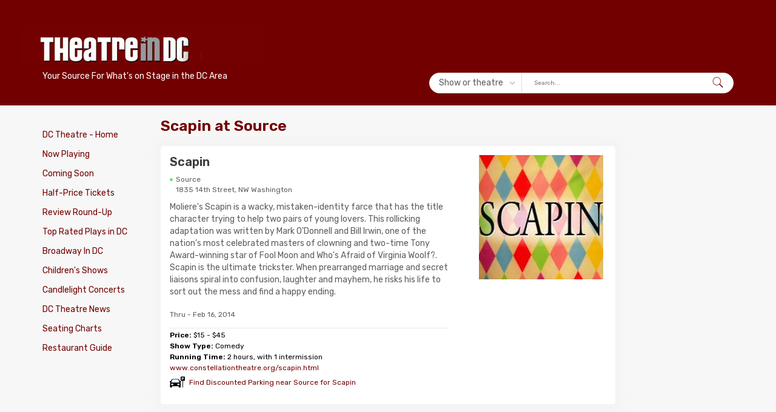

--- FILE ---
content_type: text/html; charset=utf-8
request_url: https://www.theatreindc.com/scapin/1568/
body_size: 9788
content:
<!DOCTYPE HTML PUBLIC "-//W3C//DTD HTML 4.01 Transitional//EN" "https://www.w3.org/TR/html4/loose.dtd">
<html>
<head>
    <!-- meta for HTML character set - updated to UTF-8 -->
    <meta http-equiv="Content-Type" content="text/html; charset=utf-8">
    <title>
    Scapin - Source - DC    </title>
    <META name="description" content="Scapin - Source - Moliere's Scapin is a wacky, mistaken-identity farce that has the title character trying to help two pairs of young lovers. This rollicking adaptation was written by Mark O'Donnell and Bill Irwin, one of the nation's most celebrated masters of clowning and two-time Tony Award-winning star of Fool Moon and Who's Afraid of Virginia Woolf?. Scapin is the ultimate trickster. When prearranged marriage and secret liaisons spiral into confusion, laughter and mayhem, he risks his life to sort out the mess and find a happy ending.">
    <META name="keywords" content="Scapin, Source, reviews, tickets, running time">
    <meta http-equiv="imagetoolbar" content="no"/>
    <meta name="viewport" content="width=device-width">

    <!-- Example CSS and JS includes -->
    <link rel="stylesheet" href="https://maxcdn.bootstrapcdn.com/bootstrap/3.3.7/css/bootstrap.min.css">
    <link href="/styles/star-rating.css" media="all" rel="stylesheet" type="text/css" />
    <link rel="stylesheet" type="text/css" href="/styles/horizontalbarchart.css" />
    <link rel="stylesheet" href="/styles/style.css">
    <link href="/plugin/css/screen.css" rel="stylesheet" type="text/css" />
    <link rel="stylesheet" type="text/css" href="/js/magnific-popup/magnific-popup.css"/>
    <!-- Any other includes: -->
    <!-- Google tag (gtag.js) -->
<script async src="https://www.googletagmanager.com/gtag/js?id=G-S8TSX9BCB6"></script>
<script>
  window.dataLayer = window.dataLayer || [];
  function gtag(){dataLayer.push(arguments);}
  gtag('js', new Date());

  gtag('config', 'G-S8TSX9BCB6');
</script>

<script type='text/javascript'>
    var googletag = googletag || {};
    googletag.cmd = googletag.cmd || [];
    (function() {
        var gads = document.createElement('script');
        gads.async = true;
        gads.type = 'text/javascript';
        var useSSL = 'https:' == document.location.protocol;
        gads.src = (useSSL ? 'https:' : 'http:') +
            '//www.googletagservices.com/tag/js/gpt.js';
        var node = document.getElementsByTagName('script')[0];
        node.parentNode.insertBefore(gads, node);
    })();
</script>

<script type='text/javascript'>
    googletag.cmd.push(function() {
        googletag.defineSlot('/113039460/TICheader', [468, 60], 'div-gpt-ad-1604584520761-0').addService(googletag.pubads());
        googletag.defineSlot('/113039460/TICrightuppercolumn', [160, 600], 'div-gpt-ad-1604585599433-0').addService(googletag.pubads());
        googletag.defineSlot('/113039460/TICauditionheader', [234, 60], 'div-gpt-ad-1364246675488-0').addService(googletag.pubads());
        googletag.defineSlot('/113039460/TICauditionrightuppercolumn', [160, 600], 'div-gpt-ad-1604623535176-0').addService(googletag.pubads());
        googletag.defineSlot('/113039460/TICfooter', [468, 60], 'div-gpt-ad-1364246675488-2').addService(googletag.pubads());
        googletag.defineSlot('/113039460/TICheader', [468, 60], 'div-gpt-ad-1364246675488-3').addService(googletag.pubads());
        googletag.defineSlot('/113039460/TICleftcolumn', [160, 600], 'div-gpt-ad-1537475330107-0').addService(googletag.pubads());
        googletag.defineSlot('/113039460/TICrightbottomcolumn', [160, 600], 'div-gpt-ad-1364246675488-5').addService(googletag.pubads());
        googletag.defineSlot('/113039460/TICrightmiddlecolumn', [160, 600], 'div-gpt-ad-1364246675488-6').addService(googletag.pubads());
        googletag.defineSlot('/113039460/TICspecificrightuppercolumn', [160, 600], 'div-gpt-ad-1364246675488-8').addService(googletag.pubads());
        googletag.defineSlot('/113039460/TICauditionfooter', [468, 60], 'div-gpt-ad-1385498761131-0').addService(googletag.pubads());
        googletag.defineSlot('/113039460/TICmobile320x50', [320, 50], 'div-gpt-ad-1428074469680').addService(googletag.pubads());
        googletag.defineSlot('/113039460/TICmobileFooter320x50', [320, 50], 'div-gpt-ad-1428516999789-0').addService(googletag.pubads());
        googletag.defineSlot('/113039460/TICrightbottomfour', [160, 600], 'div-gpt-ad-1462290722010-0').addService(googletag.pubads());
        googletag.defineSlot('/113039460/TICspecificheader', [468, 60], 'div-gpt-ad-1513983683334-0').addService(googletag.pubads());
        googletag.defineSlot('/113039460/TICLBHeader', [728, 90], 'div-gpt-ad-1609643219864-0').addService(googletag.pubads());
        googletag.defineSlot('/113039460/TICLBFooter', [728, 90], 'div-gpt-ad-1609775473932-0').addService(googletag.pubads());
		googletag.defineSlot('/113039460/TIDCrightuppercolumn', [160, 600], 'div-gpt-ad-1632098505647-0').addService(googletag.pubads());
		googletag.defineSlot('/113039460/TIDCLBHeader', [728, 90], 'div-gpt-ad-1632098799157-0').addService(googletag.pubads());
		googletag.defineSlot('/113039460/TIDCmobile320x50', [320, 50], 'div-gpt-ad-1646194341296').addService(googletag.pubads());
		googletag.defineSlot('/113039460/TIDCleftcolumnNew', [160, 600], 'div-gpt-ad-1632099349919-0').addService(googletag.pubads());
		googletag.defineSlot('/113039460/TIDCrightbottomfour', [160, 600], 'div-gpt-ad-1646170627006-0').addService(googletag.pubads());
		googletag.defineSlot('/113039460/TIDCrightcolumnbottom', [160, 600], 'div-gpt-ad-1646171015656-0').addService(googletag.pubads());
		googletag.defineSlot('/113039460/TIDCrightmidcolumn', [160, 600], 'div-gpt-ad-1646171391902-0').addService(googletag.pubads());
		googletag.defineSlot('/113039460/TIDCLBFooter', [728, 90], 'div-gpt-ad-1646171798111-0').addService(googletag.pubads());
		googletag.defineSlot('/113039460/TIDCmobileFooter320x50', [320, 50], 'div-gpt-ad-1646230559533-0').addService(googletag.pubads());
        googletag.enableServices();
    });
</script>
<link rel="canonical" href="https://www.theatreindc.com/scapin/1568/">    <script language="JavaScript">
    function popUp(URL) {
        day = new Date();
        id = day.getTime();
        eval("page" + id + " = window.open(URL, '" + id + "', 'toolbar=0,scrollbars=0,location=0,statusbar=0,menubar=0,resizable=0,width=420,height=508,left = 170,top = 200');");
    }
    function popCast(URL) {
        day = new Date();
        id = day.getTime();
        eval("page" + id + " = window.open(URL, '" + id + "', 'toolbar=0,scrollbars=1,location=0,statusbar=0,menubar=0,resizable=0,width=380,height=600,left = 170,top = 200');");
    }
    </script>
</head>

<body>
<div id="page-container">

    <!-- Header -->
    <header>
    <div class="container">
        <div class="row align-center">
            <div class="col-md-4 col-xs-12 mobile-fixed-top">
                <button type="button" class="navbar-toggle collapsed" data-toggle="slide-collapse"
                        data-target="#slide-navbar-collapse" aria-expanded="false">
                    <span class="sr-only">Toggle navigation</span>
                    <span class="icon-bar"></span>
                    <span class="icon-bar"></span>
                    <span class="icon-bar"></span>
                </button>

                <a href="/" class="logo">

<img src="/images/main/theatre-in-dc.jpg" alt="Theatre In DC" width="400" height="66" border="0">

</a>
                <p>Your Source For What's on Stage in the DC Area</p>


                <div id="search">
                    <svg version="1.1" id="Capa_1" xmlns="http://www.w3.org/2000/svg"
                         xmlns:xlink="http://www.w3.org/1999/xlink" x="0px" y="0px"
                         viewBox="0 0 512.005 512.005" xml:space="preserve">
<g>
    <g>
        <path d="M505.749,475.587l-145.6-145.6c28.203-34.837,45.184-79.104,45.184-127.317c0-111.744-90.923-202.667-202.667-202.667
			S0,90.925,0,202.669s90.923,202.667,202.667,202.667c48.213,0,92.48-16.981,127.317-45.184l145.6,145.6
			c4.16,4.16,9.621,6.251,15.083,6.251s10.923-2.091,15.083-6.251C514.091,497.411,514.091,483.928,505.749,475.587z
			 M202.667,362.669c-88.235,0-160-71.765-160-160s71.765-160,160-160s160,71.765,160,160S290.901,362.669,202.667,362.669z"/>
    </g>
</g>
                        <g>
                        </g>
                        <g>
                        </g>
                        <g>
                        </g>
                        <g>
                        </g>
                        <g>
                        </g>
                        <g>
                        </g>
                        <g>
                        </g>
                        <g>
                        </g>
                        <g>
                        </g>
                        <g>
                        </g>
                        <g>
                        </g>
                        <g>
                        </g>
                        <g>
                        </g>
                        <g>
                        </g>
                        <g>
                        </g>
</svg>
</div>
                <div id="quicklinks">
                    <a href="/nowplaying.php">Now Playing</a>
                    <a href="/reviewlistings.php">Reviews</a>
                   <a href="/discount-theatre-tickets/">Half-Price Tickets</a>
                </div>
            </div>
            <div class="col-md-8 col-xs-12">                <div class="hidden-xs hidden-md hidden-sm header-ad">
<span id='div-gpt-ad-1632098799157-0'>
<script>
googletag.cmd.push(function () {
    googletag.display('div-gpt-ad-1632098799157-0');
});
</script>
</span>
                </div>
                <div class="hidden-lg mobile-header-ad">
<span id='div-gpt-ad-1646194341296' style='width: 320px; height: 50px;'>
<script>
googletag.cmd.push(function () {
    googletag.display('div-gpt-ad-1646194341296');
});
</script>
</span>
                </div>

                <div class="search-wrapper">
                    <!--<select id="search-select">
                        <option value="val1">Show or theatre</option>
                        <option value="val2">Search by date</option>
                    </select>-->
                    <div id="search-select" class="custom-select">
                        <span id="custom-selected">Show or theatre</span>
                        <div class="custom-select-options">
                            <span id="val1">Show or theatre</span>
                            <span id="val2">Search by date</span>
                            <hr>
                            <span><a href="/search.php">Advanced Search</a></span>
                        </div>
                    </div>
                    <form method='GET' action='https://www.theatreindc.com/searchresultsQF.php' name="ShowQF"
                          id="ShowQF">
                        <select style="display: none" name='QFsearchBy'>
                            <option value='site' SELECTED>--Show or Theatre--</option>
                        </select>
                        <input type='text' name='txtTitle' size='15' value='' class="body" placeholder="Search...">
                        <div class="search-button">

                            <input type='submit' name='go' value="Go"
                                   align='top'>
                        </div>
                    </form>

                    <div id="date-form" class="body">
                        <form method='GET'
                              action='https://www.theatreindc.com/searchresults.php' name="DateQF" id="DateQF">
                            <input type="text" id="datepicker" value=" mm/dd/yy" size="12" class="body"
                                   placeholder="Search by date"
                                   style="margin-right: 6px; margin-left: 7px;">
                            <input type="hidden" id="alternate" size="30" name="txtDate" value="">
                            <div class="search-button">
                                <input type='submit' name='go' value="Go">
                            </div>
                            <input name="txtTitle" type="hidden" id="txtTitle">
                            <input name="txtGenre" type="hidden" id="txtGenre">
                            <input name="txtArea" type="hidden" id="txtArea">
                            <input name="txtDateF" type="hidden" id="txtDateF" value='null'>
                            <input name="txtDateT" type="hidden" id="txtDateT" value='null'>
                            <input name="QFdate" type="hidden" id="QFdate" value='1'>


                        </form>
                    </div>
                </div>
            </div>
        </div>

    </div>

</header>


    <main>
        <div class="container">
          <div class="row">
            <!-- LEFT COLUMN -->
            <div class="col-md-2">
                <div class="collapse navbar-collapse" id="slide-navbar-collapse">
    <div class="mobile-menu-header">
    <span id="close"><svg version="1.1" id="Capa_1" xmlns="http://www.w3.org/2000/svg" xmlns:xlink="http://www.w3.org/1999/xlink" x="0px" y="0px"
                          viewBox="0 0 512.001 512.001" style="enable-background:new 0 0 512.001 512.001;" xml:space="preserve">
<g>
	<g>
		<path d="M284.286,256.002L506.143,34.144c7.811-7.811,7.811-20.475,0-28.285c-7.811-7.81-20.475-7.811-28.285,0L256,227.717
			L34.143,5.859c-7.811-7.811-20.475-7.811-28.285,0c-7.81,7.811-7.811,20.475,0,28.285l221.857,221.857L5.858,477.859
			c-7.811,7.811-7.811,20.475,0,28.285c3.905,3.905,9.024,5.857,14.143,5.857c5.119,0,10.237-1.952,14.143-5.857L256,284.287
			l221.857,221.857c3.905,3.905,9.024,5.857,14.143,5.857s10.237-1.952,14.143-5.857c7.811-7.811,7.811-20.475,0-28.285
			L284.286,256.002z"/>
	</g>
</g>
<g>
</g>
<g>
</g>
<g>
</g>
<g>
</g>
<g>
</g>
<g>
</g>
<g>
</g>
<g>
</g>
<g>
</g>
<g>
</g>
<g>
</g>
<g>
</g>
<g>
</g>
<g>
</g>
<g>
</g>
</svg></span>
    <strong>Menu</strong>
    </div>
        <div class="sidebar">
    <ul>
        <li><a href="https://www.theatreindc.com/" class="leftNav">DC Theatre - Home</a></li>
        <li><a href="https://www.theatreindc.com/nowplaying.php" class="leftNav">Now Playing</a></li>
        <li><a href="https://www.theatreindc.com/comingsoon.php" class="leftNav">Coming Soon</a></li>
        <li><a href="https://www.theatreindc.com/discount-theatre-tickets/" class="leftNav">Half-Price Tickets</a></li>
        <li><a href="https://www.theatreindc.com/reviewlistings.php" class="leftNav">Review Round-Up </a></li>
        <li><a href="https://www.theatreindc.com/tictop.php" class="leftNavSearch">Top Rated
                Plays in DC</a></li>
                <li><a href="https://www.theatreindc.com/broadway-in-dc.php" class="leftNavSearch">Broadway In DC</a></li>
        <li><a href="https://www.theatreindc.com/childrens.php" class="leftNav">Children's Shows</a></li>
		<li><a href="https://www.theatreindc.com/candlelight-concerts-dc.php" class="leftNav">Candlelight Concerts </a></li>
        <li><a href="https://www.theatreindc.com/newswirers.php" class="leftNavSearch">DC Theatre News</a></li>
                 <li><a href="https://www.theatreindc.com/seatingcharts.php" class="leftNavSearch">Seating
                Charts</a></li>
        <li><a href="https://www.theatreindc.com/eat.php" class="leftNavSearch">Restaurant Guide</a></li>
		</ul>
</div>
</div>
                <!--<link type="text/css" href="https://www.theatreindc.com/includes/leftsearch/theme/ui.all.css" rel="Stylesheet"/>-->
<!--<script src="https://ajax.googleapis.com/ajax/libs/jquery/3.2.1/jquery.min.js"></script>-->
<!--<script src="https://www.theatreindc.com/includes/leftsearch/jquery-1.3.1.js" type="text/javascript"></script>
<script type="text/javascript"
        src="https://www.theatreindc.com/includes/leftsearch/jquery-ui-personalized-1.6rc6.js"></script>

<script type="text/javascript">

    function setEffect() {
        var browser = navigator.appName;
        if (browser == 'Microsoft Internet Explorer')
            return '';
        else
            return 'slow';
    }

    $(function () {

        var d = setEffect();
        $("#datepicker").datepicker({
            minDate: 0,
            maxDate: '1y',
            changeMonth: false,
            changeYear: false,
            showButtonPanel: true,
            numberOfMonths: 1,
            showOn: "both",
            //buttonImage: "templates/images/calendar.gif",
            //buttonImageOnly: true
            //showOn: 'button',
            buttonImage: 'https://www.theatreindc.com/includes/leftsearch/theme/images/ticcalendar.gif',
            buttonImageOnly: true,
            dateFormat: 'm/d/yy',
            duration: d,
            altField: '#alternate',
            altFormat: 'yy-mm-dd',
            closeText: 'Close'
        });
    });
</script>
<div class="search-wrapper">
<div class="search-title">Quick Search</div>

<form method='GET' action='https://www.theatreindc.com/searchresultsQF.php' name="ShowQF"
      id="ShowQF">
 <select style="margin: 15px auto 5px;" name='QFsearchBy' class="body">
        <option value='site' SELECTED>--Show or Theatre--</option>
        <option value='play'>Show Name</option>
        <option value='theatre'>Venue/Theatre Name</option>
    </select>
        <input type='text' name='txtTitle' size='15' value='' class="body">
    <div class="search-button">

    <input type='submit' name='go' value="Go"
               align='top'>
    </div>
</form>

<div class="body search-separator">
    <strong>OR</strong><br/>
    Search by date:
</div>

<div id="date-form" class="body">
   <form style="display: inline; margin: 0 auto; padding: 0;" method='GET'
          action='https://www.theatreindc.com/searchresults.php' name="DateQF" id="DateQF">
        <input type="text" id="datepicker" value=" mm/dd/yy" size="12" class="body"
               style="margin-right: 6px; margin-left: 7px;">
        <input type="hidden" id="alternate" size="30" name="txtDate" value="">
       <div class="search-button">
        <input type='submit'  name='go' value="Go">
       </div>
        <input name="txtTitle" type="hidden" id="txtTitle">
        <input name="txtGenre" type="hidden" id="txtGenre">
        <input name="txtArea" type="hidden" id="txtArea">
        <input name="txtDateF" type="hidden" id="txtDateF" value='null'>
        <input name="txtDateT" type="hidden" id="txtDateT" value='null'>
        <input name="QFdate" type="hidden" id="QFdate" value='1'>


    </form>
</div>
</div>-->

<!--<div class="sidebar">
<ul>
    <li><a href="https://www.theatreindc.com/streaming-shows.php" class="leftNavSearchHoliday">Streaming
            Shows</a></li>
    <li><a href="https://www.theatreindc.com/tictop.php" class="leftNavSearch">Top Rated
            Plays</a></li>
    <li><a href="https://www.theatreindc.com/broadwayinDC.php" class="leftNavSearch">Broadway
            In DC</a></li>
    <li><a href="https://www.theatreindc.com/openings/openingnight.php" class="leftNavSearch">Opening
            Night Calendar</a></li>
    <li><a href="https://www.theatreindc.com/newswirers.php" class="leftNavSearch">Theatre News
            Wire </a></li>
    <li><a href="https://www.theatreindc.com/seatingcharts.php" class="leftNavSearch">Seating
                Charts </a></li>
    <li><a href="https://www.theatreindc.com/eat.php" class="leftNavSearch">Restaurant Guide</a></li>
    <li><a href="https://www.theatreindc.com/auditions" class="leftNavSearch">Auditions</a></li>
    <li><a href="https://www.theatreindc.com/holidayplays.php" class="leftNavSearchHoliday">Holiday
            Plays</a></li>
</ul>
</div>-->




<!--<tr>
    <td height="3" nowrap class="leftNavSearch">
        <div align="right"><a href="http://www.theatreinatlanta.com" class="leftNavSearch">Theatre In Atlanta</a></div>
    </td>
    <td width="18" nowrap class="leftNavSearch">&nbsp;</td>
</tr>
<tr>
    <td height="2" colspan="2" nowrap class="leftNavSearch"><img
                src="https://www.theatreindc.com/images/main/spacer.gif" width="1" height="10"/></td>

</tr>
<tr>
    <td height="3" nowrap class="leftNavSearch">
        <div align="right"><a href="http://www.theatreinboston.com" class="leftNavSearch">Theatre In Boston</a></div>
    </td>
    <td width="18" nowrap class="leftNavSearch">&nbsp;</td>
</tr>
<tr>
    <td height="2" colspan="2" nowrap class="leftNavSearch"><img
                src="https://www.theatreindc.com/images/main/spacer.gif" width="1" height="10"/></td>

</tr>
<tr>
    <td height="3" nowrap class="leftNavSearch">
        <div align="right"><a href="http://www.theatreindc.com" class="leftNavSearch">Theatre In DC </a></div>
    </td>
    <td width="18" nowrap class="leftNavSearch">&nbsp;</td>
</tr>
<tr>
    <td height="2" colspan="2" nowrap class="leftNavSearch"><img
                src="https://www.theatreindc.com/images/main/spacer.gif" width="1" height="10"/></td>

</tr>
<tr>
    <td height="3" nowrap class="leftNavSearch">
        <div align="right"><a href="http://www.theatreindallas.com" class="leftNavSearch">Theatre In Dallas</a></div>
    </td>
    <td width="18" nowrap class="leftNavSearch">&nbsp;</td>
</tr>

<tr>
    <td height="2" colspan="2" nowrap class="leftNavSearch"><img
                src="https://www.theatreindc.com/images/main/spacer.gif" width="1" height="10"/></td>

</tr>
<tr>
    <td height="3" nowrap class="leftNavSearch">
        <div align="right"><a href="http://www.theatreindenver.com" class="leftNavSearch">Theatre In Denver</a></div>
    </td>
    <td width="19" nowrap class="leftNavSearch">&nbsp;</td>
</tr>
<tr>
    <td height="2" colspan="2" nowrap class="leftNavSearch"><img
                src="https://www.theatreindc.com/images/main/spacer.gif" width="1" height="10"/></td>

</tr>
<tr>
    <td height="3" nowrap class="leftNavSearch">
        <div align="right"><a href="http://www.theatreinhouston.com" class="leftNavSearch">Theatre In Houston</a></div>
    </td>
    <td width="19" nowrap class="leftNavSearch">&nbsp;</td>
</tr>
<tr>
    <td height="2" colspan="2" nowrap class="leftNavSearch"><img
                src="https://www.theatreindc.com/images/main/spacer.gif" width="1" height="10"/></td>

</tr>
<tr>
    <td height="3" nowrap class="leftNavSearch">
        <div align="right"><a href="http://www.theatreinmiami.com" class="leftNavSearch">Theatre In Miami</a></div>
    </td>
    <td width="19" nowrap class="leftNavSearch">&nbsp;</td>
</tr>
<tr>
    <td height="2" colspan="2" nowrap class="leftNavSearch"><img
                src="https://www.theatreindc.com/images/main/spacer.gif" width="1" height="10"/></td>

</tr>
<tr>
    <td height="3" nowrap class="leftNavSearch">
        <div align="right"><a href="http://www.theatreinminneapolis.com" class="leftNavSearch">Theatre In
                Minneapolis</a></div>
    </td>
    <td width="19" nowrap class="leftNavSearch">&nbsp;</td>
</tr>
<tr>
    <td height="2" colspan="2" nowrap class="leftNavSearch"><img
                src="https://www.theatreindc.com/images/main/spacer.gif" width="1" height="10"/></td>

</tr>
<tr>
    <td height="3" nowrap class="leftNavSearch">
        <div align="right"><a href="http://www.theatreinphilly.com" class="leftNavSearch">Theatre In Philly</a></div>
    </td>
    <td width="19" nowrap class="leftNavSearch">&nbsp;</td>
</tr>
<tr>
    <td height="2" colspan="2" nowrap class="leftNavSearch"><img
                src="https://www.theatreindc.com/images/main/spacer.gif" width="1" height="10"/></td>

</tr>
<tr>
    <td height="3" nowrap class="leftNavSearch">
        <div align="right"><a href="http://www.theatreinphoenix.com" class="leftNavSearch">Theatre In Phoenix</a></div>
    </td>
    <td width="19" nowrap class="leftNavSearch">&nbsp;</td>
</tr>
<tr>
    <td height="2" colspan="2" nowrap class="leftNavSearch"><img
                src="https://www.theatreindc.com/images/main/spacer.gif" width="1" height="10"/></td>

</tr>
<tr>
    <td height="3" nowrap class="leftNavSearch">
        <div align="right"><a href="http://www.theatreinportland.com" class="leftNavSearch">Theatre In Portland</a>
        </div>
    </td>
    <td width="19" nowrap class="leftNavSearch">&nbsp;</td>
</tr>
<tr>
    <td height="2" colspan="2" nowrap class="leftNavSearch"><img
                src="https://www.theatreindc.com/images/main/spacer.gif" width="1" height="10"/></td>

</tr>
<tr>
    <td height="3" nowrap class="leftNavSearch">
        <div align="right"><a href="http://www.theatreinsandiego.com" class="leftNavSearch">Theatre In San Diego</a>
        </div>
    </td>
    <td width="19" nowrap class="leftNavSearch">&nbsp;</td>
</tr>
<tr>
    <td height="2" colspan="2" nowrap class="leftNavSearch"><img
                src="https://www.theatreindc.com/images/main/spacer.gif" width="1" height="10"/></td>

</tr>
<tr>
    <td height="3" nowrap class="leftNavSearch">
        <div align="right"><a href="http://www.theatreinsanfrancisco.com" class="leftNavSearch">Theatre In San
                Francisco</a></div>
    </td>
    <td width="19" nowrap class="leftNavSearch">&nbsp;</td>
</tr>
<tr>
    <td height="2" colspan="2" nowrap class="leftNavSearch"><img
                src="https://www.theatreindc.com/images/main/spacer.gif" width="1" height="10"/></td>

</tr>

<tr>
    <td height="3" nowrap class="leftNavSearch">
        <div align="right"><a href="http://www.theatreinseattle.com" class="leftNavSearch">Theatre In Seattle</a></div>
    </td>
    <td width="18" nowrap class="leftNavSearch">&nbsp;</td>
</tr>
<tr>
    <td height="2" colspan="2" nowrap class="leftNavSearch"><img
                src="https://www.theatreindc.com/images/main/spacer.gif" width="1" height="10"/></td>

</tr>
<tr>
    <td height="3" colspan="2" nowrap class="leftNavSearch">
        <div align="center">

        </div>
    </td>
</tr>


</table>-->
                <div class="hidden-xs hidden-md hidden-sm">
                    <!-- TICleftcolumn -->
<div id='div-gpt-ad-1632099349919-0' style=width:160px; 'height:600px;'>
<script>
googletag.cmd.push(function() { googletag.display('div-gpt-ad-1632099349919-0'); });
</script>
</div>                </div>
            </div>

            <!-- MIDDLE COLUMN (MAIN CONTENT) -->
            <div class="col-md-8">
                <!-- Check if we have at least 1 row in $rsPlayDetail -->
                                <div class="row">
                    <div class="col-md-12">
                        <div class="page-info">
                            <h1>
                              Scapin                                                            at
                              Source                            </h1>
                        </div>
                        <div class="post post-single playdetail-single">
                            <div class="row">
                                <div class="col-md-8">
                                    <div class="post-content">
                                        <figure class="playdetail-mobile-img">
                                            <img
                                                src="https://www.theatreindc.com/images/play/scapin-1568.jpg"
                                                alt="Scapin"
                                                title="Scapin"
                                                width="190" hspace="5">
                                        </figure>
                                        <div class="post-title">
                                            <h2 class="section-title">Scapin</h2>
                                            <div class="theatre-name">
                                                <span>
                                                                                                   <a href="/theatre/source/4/">
                                                    Source                                                   </a>
                                                                                                </span><br>
                                                1835 14th Street, NW                                                 Washington                                            </div>
                                        </div>
                                        <div class="post-description">
                                            <p>Moliere's Scapin is a wacky, mistaken-identity farce that has the title character trying to help two pairs of young lovers. This rollicking adaptation was written by Mark O'Donnell and Bill Irwin, one of the nation's most celebrated masters of clowning and two-time Tony Award-winning star of Fool Moon and Who's Afraid of Virginia Woolf?. Scapin is the ultimate trickster. When prearranged marriage and secret liaisons spiral into confusion, laughter and mayhem, he risks his life to sort out the mess and find a happy ending.</p>
                                        </div>

                                        <span class="detailBody">
                                          <p class='detailBody'></p>                                        </span>

                                        
                                                                                    <p class="detailbody play-date">
                                              Thru                                              - Feb 16, 2014                                            </p>
                                        
                                                                            </div><!-- post-content -->

                                    <div class="single-post-details">
                                        <!-- Show Day / Time table if any -->
                                        
                                        <!-- Show single upcoming dates if any -->
                                        
                                        
                                                                                   <p class='detailBody'>
                                             <strong>Price: </strong>
                                             $15 - $45                                           </p>
                                        
                                        
                                                                                   <p class='detailBody'><strong>Show Type:</strong> Comedy</p>
                                        
                                        
                                                                                   <p class='detailBody'><strong>Running Time:</strong> 2 hours, with 1 intermission</p>
                                        
                                         <span class='bodyDetailLink'>
     <a href="http://www.constellationtheatre.org/scapin.html" target="_blank">
       www.constellationtheatre.org/scapin.html     </a>
   </span><br>

                                        <div class="btn-group">
                                          
                                                                                  </div>

                                        <!-- Possibly some link for discounted tickets again (old code) -->

                                        <p class='detailBody parking-list-item'><a href='https://spothero.app.link/ts1p2NqSe1?kind=address&latitude=38.915200&longitude=-77.031640&$3p=a_hasoffers&$affiliate_json=http%3A%2F%2Ftracking.spothero.com%2Faff_c%3Foffer_id%3D1%26aff_id%3D1438%26format%3Djson' target='_blank'>Find Discounted Parking near Source for Scapin</a></p>                                    </div>
                                </div><!-- col-md-8 -->

                                <div class="col-md-4">
                                    <figure class="single-post-img">
                                        <img
                                          src="https://www.theatreindc.com/images/play/scapin-1568.jpg"
                                          alt="Scapin"
                                          title="Scapin"
                                          width="190" hspace="5">
                                        <!-- If there's a video -->
                                                                            </figure>
                                </div><!-- col-md-4 -->
                            </div><!-- row -->
                        </div><!-- post-single -->

                        <!-- Reviews Section -->
                                                <div class="single-post-rating-section bg-container">
                            <h2 class='section-title mt-0'>
                              Scapin&nbsp;Reviews                            </h2>

                            <!-- Example star rating container: -->
                            <div class="single-post-rating">
                                <div class="star-rating" id="star-rating-div">
                                    <label for="input-1" class="control-label">
                                      Average Rating based on 6 reviews
                                    </label>
                                    <input id="input-1" class="rating-loading"/>
                                </div>
                                <div class="row" id="chart-wrapper">
                                    <div class="col-md-6 col-xs-6">
                                        <ul class="list-unstyled">
                                            <li>Highly Recommended</li>
                                            <li>Recommended</li>
                                            <li>Somewhat Recommended</li>
                                            <li>Not Recommended</li>
                                        </ul>
                                    </div>
                                    <div class="col-md-6 col-xs-6">
                                        <ul class="chart graph" id="rating-barchart">
                                            <!-- your horizontal bar chart logic here -->
                                        </ul>
                                    </div>
                                </div>
                            </div>

                            <div class="reviews">
                                                            <div class="review">
                                    <h3 class="pub">
                                      <span class="bodyBold">Washington Post</span>
                                      <span class="bodyBold">
                                         -                                         Highly Recommended                                      </span>
                                    </h3>
                                    <p class="review"><i>"...Adding to the meta-theatre here is the improvisatory music supplied by Travis Charles Ploeger, who sits at an onstage piano in a bowler hat, sometimes sounding like the accompanist to a silent movie, at other times launching into boogie-woogie or theme tunes from films like "Chariots of Fire" and "Titanic." (Ploeger is creator/director/accompanist for Washington Improv Theater's "iMusical.")"</i></p>
                                    <div class="review-bottom">
                                        <span class="bodyBoldEmph">
                                                                                  </span>
                                        <div class="review-author">
                                          - Celia Wren                                        </div>
                                    </div>
                                </div>
                                                            <div class="review">
                                    <h3 class="pub">
                                      <span class="bodyBold">MetroWeekly</span>
                                      <span class="bodyBold">
                                         -                                         Recommended                                      </span>
                                    </h3>
                                    <p class="review"><i>"...But ultimately what keeps you most delighted is the strong acting ensemble Constellation has assembled, led by Constellation regular Michael Glenn as the crafty Scapin and Keegan Theatre's Bradley Foster Smith in a strong Constellation debut as Scapin's dim-witted sidekick Sylvestre. Among the strong cast, Nora Achrati deserves special recognition for the way she steals focus every moment she's onstage as Zerbinette. You don't want to miss anything she says or does, making even the tiniest move or gesture entertaining."</i></p>
                                    <div class="review-bottom">
                                        <span class="bodyBoldEmph">
                                                                                  </span>
                                        <div class="review-author">
                                          - Doug Rule                                        </div>
                                    </div>
                                </div>
                                                            <div class="review">
                                    <h3 class="pub">
                                      <span class="bodyBold">Washington City Paper</span>
                                      <span class="bodyBold">
                                         -                                         Recommended                                      </span>
                                    </h3>
                                    <p class="review"><i>"...Comedic highlights include the very petite Smith posing as a biker gangster (an "assassin" in the original text) and Nora Achrati's alluring turn as a dancing gypsy. Yet most of the laughs are orchestrated not by the cast, but by an onstage pianist. Constellation has a strong track record of working with musical collaborators, and Travis Charles Ploeger has a great running gag, playing snippets of recognizable music at opportune moments. (You'll hear "O Canada" whenever there's mention of a young woman from "Taronto.") The closing song-and-dance chase scene winds through the theater for a little too long, but in the end provides one-time evidence that you can improve a French classic by ending it with a hand jive and a rousing chorus of "We Go Together.""</i></p>
                                    <div class="review-bottom">
                                        <span class="bodyBoldEmph">
                                                                                  </span>
                                        <div class="review-author">
                                          - Rebecca J. Ritzel                                        </div>
                                    </div>
                                </div>
                                                            <div class="review">
                                    <h3 class="pub">
                                      <span class="bodyBold">MD Theatre Guide</span>
                                      <span class="bodyBold">
                                         -                                         Highly Recommended                                      </span>
                                    </h3>
                                    <p class="review"><i>"...Director Kathryn Chase Bryer and her creative team have done a superb job establishing the comic environment for the production.  With A.J. Guban's sets and lights combining whimsy with sleekness, and costume designer Kendra Rai's donning the actors in the most cutout of comic strip fashion and makeup, from the get-go we are primed for fast-paced electric buffoonery."</i></p>
                                    <div class="review-bottom">
                                        <span class="bodyBoldEmph">
                                                                                  </span>
                                        <div class="review-author">
                                          - Robert Michael Oliver                                        </div>
                                    </div>
                                </div>
                                                            <div class="review">
                                    <h3 class="pub">
                                      <span class="bodyBold">DCTheatreScene</span>
                                      <span class="bodyBold">
                                         -                                         Highly Recommended                                      </span>
                                    </h3>
                                    <p class="review"><i>Here's what you get when you pair Bill Irwin, comics like Michael Glenn, Matthew McGee and Bradley Foster Smith and Constellation Theatre Company's heightened sense of style. </i></p>
                                    <div class="review-bottom">
                                        <span class="bodyBoldEmph">
                                                                                  </span>
                                        <div class="review-author">
                                          - Susan Galbraith                                        </div>
                                    </div>
                                </div>
                                                            <div class="review">
                                    <h3 class="pub">
                                      <span class="bodyBold">DC Theater Arts</span>
                                      <span class="bodyBold">
                                         -                                         Recommended                                      </span>
                                    </h3>
                                    <p class="review"><i>"..."Beautiful women, graphic violence, and, um, some sort of conclusion." Toss in "excellent clown-work" and you've got a pretty good snapshot of Constellation Theatre Company's production of Scapin. It's promising, but sort of vague. Scapin is proof of a maxim that holds true in the kitchen as much as it does in theatre: having all the right ingredients doesn't guarantee the final product."</i></p>
                                    <div class="review-bottom">
                                        <span class="bodyBoldEmph">
                                                                                  </span>
                                        <div class="review-author">
                                          - Justin Schneider                                        </div>
                                    </div>
                                </div>
                                                        </div>
                        </div>
                        
                        <!-- Related Articles -->
                        
                        <!-- Photos -->
                                                <div class="bg-container">
                            <h3 class="section-title mt-0">
                              Scapin Photo Gallery
                            </h3>
                            <div align="center" class="detailbody" style="padding:5px 0px;">
                              <div align="center">
                                

--- FILE ---
content_type: text/html; charset=utf-8
request_url: https://www.google.com/recaptcha/api2/aframe
body_size: 268
content:
<!DOCTYPE HTML><html><head><meta http-equiv="content-type" content="text/html; charset=UTF-8"></head><body><script nonce="CwCecYRxQ5r8tHtXZwAXog">/** Anti-fraud and anti-abuse applications only. See google.com/recaptcha */ try{var clients={'sodar':'https://pagead2.googlesyndication.com/pagead/sodar?'};window.addEventListener("message",function(a){try{if(a.source===window.parent){var b=JSON.parse(a.data);var c=clients[b['id']];if(c){var d=document.createElement('img');d.src=c+b['params']+'&rc='+(localStorage.getItem("rc::a")?sessionStorage.getItem("rc::b"):"");window.document.body.appendChild(d);sessionStorage.setItem("rc::e",parseInt(sessionStorage.getItem("rc::e")||0)+1);localStorage.setItem("rc::h",'1769968344743');}}}catch(b){}});window.parent.postMessage("_grecaptcha_ready", "*");}catch(b){}</script></body></html>